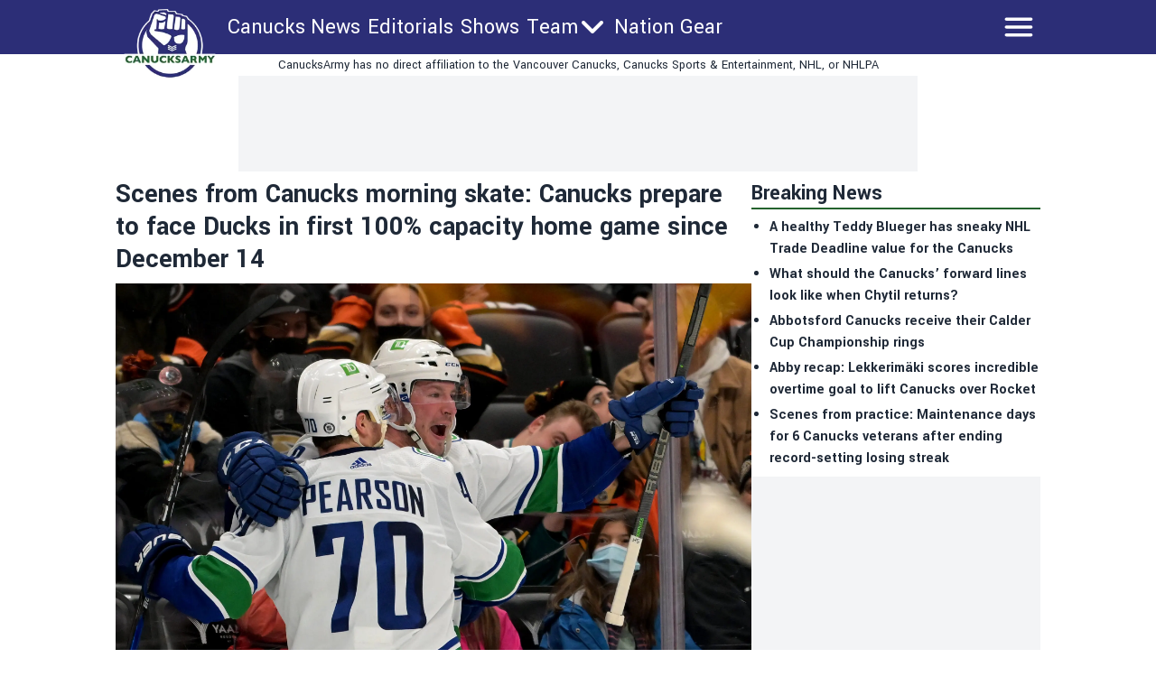

--- FILE ---
content_type: application/javascript; charset=utf-8
request_url: https://fundingchoicesmessages.google.com/f/AGSKWxWIjzQO6InUnF94GWZK_8m6WpUG0e5wVEXqRvShiRYA6A8o--94ZZXoTbG0Lzzu2dCDXEMvLho_U3Fw_ubDiTl3UOhqst5c1PQULPqkpUni8Yrg2bmM6LKAG7GK56-UkETokcDCI_IPqAPQCX8sTN1iKSZstxYu4FmAUb_hOtE9GN-qNn7BrpTmsq65/_/adw2./eureka-ads._ad5._728x90a_/ad-view-
body_size: -1288
content:
window['1d8b9074-559e-4c10-b1b6-796449148ee8'] = true;

--- FILE ---
content_type: application/javascript; charset=UTF-8
request_url: https://canucksarmy-next.disqus.com/count-data.js?1=https%3A%2F%2Fcanucksarmy.com%2Fnews%2Fscenes-canucks-morning-skate-canucks-prepare-first-home-game-100-capacity-december-14
body_size: 351
content:
var DISQUSWIDGETS;

if (typeof DISQUSWIDGETS != 'undefined') {
    DISQUSWIDGETS.displayCount({"text":{"and":"and","comments":{"zero":"0 Comments","multiple":"{num} Comments","one":"1 Comment"}},"counts":[{"id":"https:\/\/canucksarmy.com\/news\/scenes-canucks-morning-skate-canucks-prepare-first-home-game-100-capacity-december-14","comments":0}]});
}